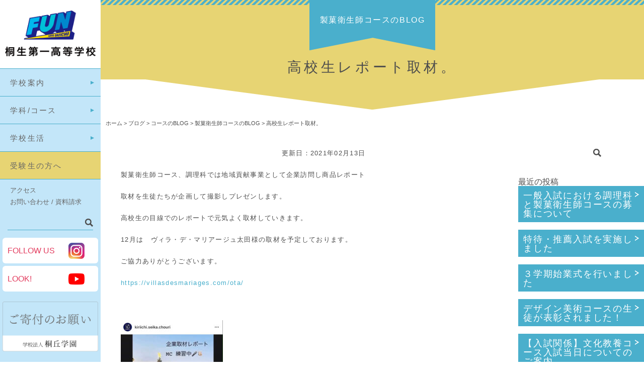

--- FILE ---
content_type: text/html; charset=UTF-8
request_url: https://www.kiriichi.ac.jp/blog/blog-course/blog-confectionery/32318.htm
body_size: 11252
content:
<!DOCTYPE html>
<html>
<head>
<title>桐生第一高等学校</title>
<meta charset="utf-8">
<meta name="viewport" content="width=device-width, initial-scale=1.0, minimum-scale=1.0">
<link rel="shortcut icon" href="https://www.kiriichi.ac.jp/main/wp-content/themes/kiriichi2017/images/kiriichi.ico" />
<link rel="stylesheet" href="https://www.kiriichi.ac.jp/main/wp-content/themes/kiriichi2017/style.css">
<link rel="stylesheet" href="https://www.kiriichi.ac.jp/main/wp-content/themes/kiriichi2017/css/page.css">
<script src="https://ajax.googleapis.com/ajax/libs/jquery/1.11.2/jquery.min.js"></script>
<script src="https://www.kiriichi.ac.jp/main/wp-content/themes/kiriichi2017/scripts/jquery.bxslider.min.js"></script>
<script src="https://www.kiriichi.ac.jp/main/wp-content/themes/kiriichi2017/scripts/jquery.bxslider.setting.js"></script>
<script src="https://www.kiriichi.ac.jp/main/wp-content/themes/kiriichi2017/scripts/navigation.js"></script>

<meta name='robots' content='index, follow, max-image-preview:large, max-snippet:-1, max-video-preview:-1' />
	<style>img:is([sizes="auto" i], [sizes^="auto," i]) { contain-intrinsic-size: 3000px 1500px }</style>
	<script async type="application/javascript" src="https://www.kiriichi.ac.jp/main/wp-content/plugins/baqend/js/speed-kit-install.js"></script>
	<!-- This site is optimized with the Yoast SEO plugin v26.7 - https://yoast.com/wordpress/plugins/seo/ -->
	<link rel="canonical" href="https://www.kiriichi.ac.jp/blog/blog-course/blog-confectionery/32318.htm" />
	<meta property="og:locale" content="ja_JP" />
	<meta property="og:type" content="article" />
	<meta property="og:title" content="高校生レポート取材。 - 桐生第一高等学校" />
	<meta property="og:description" content="製菓衛生師コース、調理科では地域貢献事業として企業訪問し商品レポート 取材を生徒たちが企画して撮影しプレゼンします。 高校生の目線でのレポートで元気よく取材していきます。 12月は　ヴィラ・デ・マリアージュ太田様の取材を [&hellip;]" />
	<meta property="og:url" content="https://www.kiriichi.ac.jp/blog/blog-course/blog-confectionery/32318.htm" />
	<meta property="og:site_name" content="桐生第一高等学校" />
	<meta property="article:published_time" content="2021-02-13T10:00:20+00:00" />
	<meta name="author" content="製菓衛生師コース" />
	<meta name="twitter:card" content="summary_large_image" />
	<script type="application/ld+json" class="yoast-schema-graph">{"@context":"https://schema.org","@graph":[{"@type":"Article","@id":"https://www.kiriichi.ac.jp/blog/blog-course/blog-confectionery/32318.htm#article","isPartOf":{"@id":"https://www.kiriichi.ac.jp/blog/blog-course/blog-confectionery/32318.htm"},"author":{"name":"製菓衛生師コース","@id":"https://www.kiriichi.ac.jp/#/schema/person/235053588e65e11bfa4fdb22823f0203"},"headline":"高校生レポート取材。","datePublished":"2021-02-13T10:00:20+00:00","mainEntityOfPage":{"@id":"https://www.kiriichi.ac.jp/blog/blog-course/blog-confectionery/32318.htm"},"wordCount":7,"publisher":{"@id":"https://www.kiriichi.ac.jp/#organization"},"image":{"@id":"https://www.kiriichi.ac.jp/blog/blog-course/blog-confectionery/32318.htm#primaryimage"},"thumbnailUrl":"","articleSection":["製菓衛生師コースのBLOG"],"inLanguage":"ja"},{"@type":"WebPage","@id":"https://www.kiriichi.ac.jp/blog/blog-course/blog-confectionery/32318.htm","url":"https://www.kiriichi.ac.jp/blog/blog-course/blog-confectionery/32318.htm","name":"高校生レポート取材。 - 桐生第一高等学校","isPartOf":{"@id":"https://www.kiriichi.ac.jp/#website"},"primaryImageOfPage":{"@id":"https://www.kiriichi.ac.jp/blog/blog-course/blog-confectionery/32318.htm#primaryimage"},"image":{"@id":"https://www.kiriichi.ac.jp/blog/blog-course/blog-confectionery/32318.htm#primaryimage"},"thumbnailUrl":"","datePublished":"2021-02-13T10:00:20+00:00","breadcrumb":{"@id":"https://www.kiriichi.ac.jp/blog/blog-course/blog-confectionery/32318.htm#breadcrumb"},"inLanguage":"ja","potentialAction":[{"@type":"ReadAction","target":["https://www.kiriichi.ac.jp/blog/blog-course/blog-confectionery/32318.htm"]}]},{"@type":"ImageObject","inLanguage":"ja","@id":"https://www.kiriichi.ac.jp/blog/blog-course/blog-confectionery/32318.htm#primaryimage","url":"","contentUrl":""},{"@type":"BreadcrumbList","@id":"https://www.kiriichi.ac.jp/blog/blog-course/blog-confectionery/32318.htm#breadcrumb","itemListElement":[{"@type":"ListItem","position":1,"name":"ホーム","item":"https://www.kiriichi.ac.jp/"},{"@type":"ListItem","position":2,"name":"高校生レポート取材。"}]},{"@type":"WebSite","@id":"https://www.kiriichi.ac.jp/#website","url":"https://www.kiriichi.ac.jp/","name":"桐生第一高等学校","description":"","publisher":{"@id":"https://www.kiriichi.ac.jp/#organization"},"potentialAction":[{"@type":"SearchAction","target":{"@type":"EntryPoint","urlTemplate":"https://www.kiriichi.ac.jp/?s={search_term_string}"},"query-input":{"@type":"PropertyValueSpecification","valueRequired":true,"valueName":"search_term_string"}}],"inLanguage":"ja"},{"@type":"Organization","@id":"https://www.kiriichi.ac.jp/#organization","name":"桐生第一高等学校","url":"https://www.kiriichi.ac.jp/","logo":{"@type":"ImageObject","inLanguage":"ja","@id":"https://www.kiriichi.ac.jp/#/schema/logo/image/","url":"https://www.kiriichi.ac.jp/main/wp-content/uploads/2023/05/title.png","contentUrl":"https://www.kiriichi.ac.jp/main/wp-content/uploads/2023/05/title.png","width":400,"height":200,"caption":"桐生第一高等学校"},"image":{"@id":"https://www.kiriichi.ac.jp/#/schema/logo/image/"}},{"@type":"Person","@id":"https://www.kiriichi.ac.jp/#/schema/person/235053588e65e11bfa4fdb22823f0203","name":"製菓衛生師コース","image":{"@type":"ImageObject","inLanguage":"ja","@id":"https://www.kiriichi.ac.jp/#/schema/person/image/","url":"https://secure.gravatar.com/avatar/01619298791d4436df12b41f78acfbe6e0d7b23320bc1d1dfd4190f32d5e90dc?s=96&d=mm&r=g","contentUrl":"https://secure.gravatar.com/avatar/01619298791d4436df12b41f78acfbe6e0d7b23320bc1d1dfd4190f32d5e90dc?s=96&d=mm&r=g","caption":"製菓衛生師コース"}}]}</script>
	<!-- / Yoast SEO plugin. -->


<script type="text/javascript">
/* <![CDATA[ */
window._wpemojiSettings = {"baseUrl":"https:\/\/s.w.org\/images\/core\/emoji\/16.0.1\/72x72\/","ext":".png","svgUrl":"https:\/\/s.w.org\/images\/core\/emoji\/16.0.1\/svg\/","svgExt":".svg","source":{"concatemoji":"https:\/\/www.kiriichi.ac.jp\/main\/wp-includes\/js\/wp-emoji-release.min.js?ver=6.8.3"}};
/*! This file is auto-generated */
!function(s,n){var o,i,e;function c(e){try{var t={supportTests:e,timestamp:(new Date).valueOf()};sessionStorage.setItem(o,JSON.stringify(t))}catch(e){}}function p(e,t,n){e.clearRect(0,0,e.canvas.width,e.canvas.height),e.fillText(t,0,0);var t=new Uint32Array(e.getImageData(0,0,e.canvas.width,e.canvas.height).data),a=(e.clearRect(0,0,e.canvas.width,e.canvas.height),e.fillText(n,0,0),new Uint32Array(e.getImageData(0,0,e.canvas.width,e.canvas.height).data));return t.every(function(e,t){return e===a[t]})}function u(e,t){e.clearRect(0,0,e.canvas.width,e.canvas.height),e.fillText(t,0,0);for(var n=e.getImageData(16,16,1,1),a=0;a<n.data.length;a++)if(0!==n.data[a])return!1;return!0}function f(e,t,n,a){switch(t){case"flag":return n(e,"\ud83c\udff3\ufe0f\u200d\u26a7\ufe0f","\ud83c\udff3\ufe0f\u200b\u26a7\ufe0f")?!1:!n(e,"\ud83c\udde8\ud83c\uddf6","\ud83c\udde8\u200b\ud83c\uddf6")&&!n(e,"\ud83c\udff4\udb40\udc67\udb40\udc62\udb40\udc65\udb40\udc6e\udb40\udc67\udb40\udc7f","\ud83c\udff4\u200b\udb40\udc67\u200b\udb40\udc62\u200b\udb40\udc65\u200b\udb40\udc6e\u200b\udb40\udc67\u200b\udb40\udc7f");case"emoji":return!a(e,"\ud83e\udedf")}return!1}function g(e,t,n,a){var r="undefined"!=typeof WorkerGlobalScope&&self instanceof WorkerGlobalScope?new OffscreenCanvas(300,150):s.createElement("canvas"),o=r.getContext("2d",{willReadFrequently:!0}),i=(o.textBaseline="top",o.font="600 32px Arial",{});return e.forEach(function(e){i[e]=t(o,e,n,a)}),i}function t(e){var t=s.createElement("script");t.src=e,t.defer=!0,s.head.appendChild(t)}"undefined"!=typeof Promise&&(o="wpEmojiSettingsSupports",i=["flag","emoji"],n.supports={everything:!0,everythingExceptFlag:!0},e=new Promise(function(e){s.addEventListener("DOMContentLoaded",e,{once:!0})}),new Promise(function(t){var n=function(){try{var e=JSON.parse(sessionStorage.getItem(o));if("object"==typeof e&&"number"==typeof e.timestamp&&(new Date).valueOf()<e.timestamp+604800&&"object"==typeof e.supportTests)return e.supportTests}catch(e){}return null}();if(!n){if("undefined"!=typeof Worker&&"undefined"!=typeof OffscreenCanvas&&"undefined"!=typeof URL&&URL.createObjectURL&&"undefined"!=typeof Blob)try{var e="postMessage("+g.toString()+"("+[JSON.stringify(i),f.toString(),p.toString(),u.toString()].join(",")+"));",a=new Blob([e],{type:"text/javascript"}),r=new Worker(URL.createObjectURL(a),{name:"wpTestEmojiSupports"});return void(r.onmessage=function(e){c(n=e.data),r.terminate(),t(n)})}catch(e){}c(n=g(i,f,p,u))}t(n)}).then(function(e){for(var t in e)n.supports[t]=e[t],n.supports.everything=n.supports.everything&&n.supports[t],"flag"!==t&&(n.supports.everythingExceptFlag=n.supports.everythingExceptFlag&&n.supports[t]);n.supports.everythingExceptFlag=n.supports.everythingExceptFlag&&!n.supports.flag,n.DOMReady=!1,n.readyCallback=function(){n.DOMReady=!0}}).then(function(){return e}).then(function(){var e;n.supports.everything||(n.readyCallback(),(e=n.source||{}).concatemoji?t(e.concatemoji):e.wpemoji&&e.twemoji&&(t(e.twemoji),t(e.wpemoji)))}))}((window,document),window._wpemojiSettings);
/* ]]> */
</script>
<style id='wp-emoji-styles-inline-css' type='text/css'>

	img.wp-smiley, img.emoji {
		display: inline !important;
		border: none !important;
		box-shadow: none !important;
		height: 1em !important;
		width: 1em !important;
		margin: 0 0.07em !important;
		vertical-align: -0.1em !important;
		background: none !important;
		padding: 0 !important;
	}
</style>
<link rel='stylesheet' id='wp-block-library-css' href='https://www.kiriichi.ac.jp/main/wp-includes/css/dist/block-library/style.min.css?ver=6.8.3' type='text/css' media='all' />
<style id='classic-theme-styles-inline-css' type='text/css'>
/*! This file is auto-generated */
.wp-block-button__link{color:#fff;background-color:#32373c;border-radius:9999px;box-shadow:none;text-decoration:none;padding:calc(.667em + 2px) calc(1.333em + 2px);font-size:1.125em}.wp-block-file__button{background:#32373c;color:#fff;text-decoration:none}
</style>
<style id='global-styles-inline-css' type='text/css'>
:root{--wp--preset--aspect-ratio--square: 1;--wp--preset--aspect-ratio--4-3: 4/3;--wp--preset--aspect-ratio--3-4: 3/4;--wp--preset--aspect-ratio--3-2: 3/2;--wp--preset--aspect-ratio--2-3: 2/3;--wp--preset--aspect-ratio--16-9: 16/9;--wp--preset--aspect-ratio--9-16: 9/16;--wp--preset--color--black: #000000;--wp--preset--color--cyan-bluish-gray: #abb8c3;--wp--preset--color--white: #ffffff;--wp--preset--color--pale-pink: #f78da7;--wp--preset--color--vivid-red: #cf2e2e;--wp--preset--color--luminous-vivid-orange: #ff6900;--wp--preset--color--luminous-vivid-amber: #fcb900;--wp--preset--color--light-green-cyan: #7bdcb5;--wp--preset--color--vivid-green-cyan: #00d084;--wp--preset--color--pale-cyan-blue: #8ed1fc;--wp--preset--color--vivid-cyan-blue: #0693e3;--wp--preset--color--vivid-purple: #9b51e0;--wp--preset--gradient--vivid-cyan-blue-to-vivid-purple: linear-gradient(135deg,rgba(6,147,227,1) 0%,rgb(155,81,224) 100%);--wp--preset--gradient--light-green-cyan-to-vivid-green-cyan: linear-gradient(135deg,rgb(122,220,180) 0%,rgb(0,208,130) 100%);--wp--preset--gradient--luminous-vivid-amber-to-luminous-vivid-orange: linear-gradient(135deg,rgba(252,185,0,1) 0%,rgba(255,105,0,1) 100%);--wp--preset--gradient--luminous-vivid-orange-to-vivid-red: linear-gradient(135deg,rgba(255,105,0,1) 0%,rgb(207,46,46) 100%);--wp--preset--gradient--very-light-gray-to-cyan-bluish-gray: linear-gradient(135deg,rgb(238,238,238) 0%,rgb(169,184,195) 100%);--wp--preset--gradient--cool-to-warm-spectrum: linear-gradient(135deg,rgb(74,234,220) 0%,rgb(151,120,209) 20%,rgb(207,42,186) 40%,rgb(238,44,130) 60%,rgb(251,105,98) 80%,rgb(254,248,76) 100%);--wp--preset--gradient--blush-light-purple: linear-gradient(135deg,rgb(255,206,236) 0%,rgb(152,150,240) 100%);--wp--preset--gradient--blush-bordeaux: linear-gradient(135deg,rgb(254,205,165) 0%,rgb(254,45,45) 50%,rgb(107,0,62) 100%);--wp--preset--gradient--luminous-dusk: linear-gradient(135deg,rgb(255,203,112) 0%,rgb(199,81,192) 50%,rgb(65,88,208) 100%);--wp--preset--gradient--pale-ocean: linear-gradient(135deg,rgb(255,245,203) 0%,rgb(182,227,212) 50%,rgb(51,167,181) 100%);--wp--preset--gradient--electric-grass: linear-gradient(135deg,rgb(202,248,128) 0%,rgb(113,206,126) 100%);--wp--preset--gradient--midnight: linear-gradient(135deg,rgb(2,3,129) 0%,rgb(40,116,252) 100%);--wp--preset--font-size--small: 13px;--wp--preset--font-size--medium: 20px;--wp--preset--font-size--large: 36px;--wp--preset--font-size--x-large: 42px;--wp--preset--spacing--20: 0.44rem;--wp--preset--spacing--30: 0.67rem;--wp--preset--spacing--40: 1rem;--wp--preset--spacing--50: 1.5rem;--wp--preset--spacing--60: 2.25rem;--wp--preset--spacing--70: 3.38rem;--wp--preset--spacing--80: 5.06rem;--wp--preset--shadow--natural: 6px 6px 9px rgba(0, 0, 0, 0.2);--wp--preset--shadow--deep: 12px 12px 50px rgba(0, 0, 0, 0.4);--wp--preset--shadow--sharp: 6px 6px 0px rgba(0, 0, 0, 0.2);--wp--preset--shadow--outlined: 6px 6px 0px -3px rgba(255, 255, 255, 1), 6px 6px rgba(0, 0, 0, 1);--wp--preset--shadow--crisp: 6px 6px 0px rgba(0, 0, 0, 1);}:where(.is-layout-flex){gap: 0.5em;}:where(.is-layout-grid){gap: 0.5em;}body .is-layout-flex{display: flex;}.is-layout-flex{flex-wrap: wrap;align-items: center;}.is-layout-flex > :is(*, div){margin: 0;}body .is-layout-grid{display: grid;}.is-layout-grid > :is(*, div){margin: 0;}:where(.wp-block-columns.is-layout-flex){gap: 2em;}:where(.wp-block-columns.is-layout-grid){gap: 2em;}:where(.wp-block-post-template.is-layout-flex){gap: 1.25em;}:where(.wp-block-post-template.is-layout-grid){gap: 1.25em;}.has-black-color{color: var(--wp--preset--color--black) !important;}.has-cyan-bluish-gray-color{color: var(--wp--preset--color--cyan-bluish-gray) !important;}.has-white-color{color: var(--wp--preset--color--white) !important;}.has-pale-pink-color{color: var(--wp--preset--color--pale-pink) !important;}.has-vivid-red-color{color: var(--wp--preset--color--vivid-red) !important;}.has-luminous-vivid-orange-color{color: var(--wp--preset--color--luminous-vivid-orange) !important;}.has-luminous-vivid-amber-color{color: var(--wp--preset--color--luminous-vivid-amber) !important;}.has-light-green-cyan-color{color: var(--wp--preset--color--light-green-cyan) !important;}.has-vivid-green-cyan-color{color: var(--wp--preset--color--vivid-green-cyan) !important;}.has-pale-cyan-blue-color{color: var(--wp--preset--color--pale-cyan-blue) !important;}.has-vivid-cyan-blue-color{color: var(--wp--preset--color--vivid-cyan-blue) !important;}.has-vivid-purple-color{color: var(--wp--preset--color--vivid-purple) !important;}.has-black-background-color{background-color: var(--wp--preset--color--black) !important;}.has-cyan-bluish-gray-background-color{background-color: var(--wp--preset--color--cyan-bluish-gray) !important;}.has-white-background-color{background-color: var(--wp--preset--color--white) !important;}.has-pale-pink-background-color{background-color: var(--wp--preset--color--pale-pink) !important;}.has-vivid-red-background-color{background-color: var(--wp--preset--color--vivid-red) !important;}.has-luminous-vivid-orange-background-color{background-color: var(--wp--preset--color--luminous-vivid-orange) !important;}.has-luminous-vivid-amber-background-color{background-color: var(--wp--preset--color--luminous-vivid-amber) !important;}.has-light-green-cyan-background-color{background-color: var(--wp--preset--color--light-green-cyan) !important;}.has-vivid-green-cyan-background-color{background-color: var(--wp--preset--color--vivid-green-cyan) !important;}.has-pale-cyan-blue-background-color{background-color: var(--wp--preset--color--pale-cyan-blue) !important;}.has-vivid-cyan-blue-background-color{background-color: var(--wp--preset--color--vivid-cyan-blue) !important;}.has-vivid-purple-background-color{background-color: var(--wp--preset--color--vivid-purple) !important;}.has-black-border-color{border-color: var(--wp--preset--color--black) !important;}.has-cyan-bluish-gray-border-color{border-color: var(--wp--preset--color--cyan-bluish-gray) !important;}.has-white-border-color{border-color: var(--wp--preset--color--white) !important;}.has-pale-pink-border-color{border-color: var(--wp--preset--color--pale-pink) !important;}.has-vivid-red-border-color{border-color: var(--wp--preset--color--vivid-red) !important;}.has-luminous-vivid-orange-border-color{border-color: var(--wp--preset--color--luminous-vivid-orange) !important;}.has-luminous-vivid-amber-border-color{border-color: var(--wp--preset--color--luminous-vivid-amber) !important;}.has-light-green-cyan-border-color{border-color: var(--wp--preset--color--light-green-cyan) !important;}.has-vivid-green-cyan-border-color{border-color: var(--wp--preset--color--vivid-green-cyan) !important;}.has-pale-cyan-blue-border-color{border-color: var(--wp--preset--color--pale-cyan-blue) !important;}.has-vivid-cyan-blue-border-color{border-color: var(--wp--preset--color--vivid-cyan-blue) !important;}.has-vivid-purple-border-color{border-color: var(--wp--preset--color--vivid-purple) !important;}.has-vivid-cyan-blue-to-vivid-purple-gradient-background{background: var(--wp--preset--gradient--vivid-cyan-blue-to-vivid-purple) !important;}.has-light-green-cyan-to-vivid-green-cyan-gradient-background{background: var(--wp--preset--gradient--light-green-cyan-to-vivid-green-cyan) !important;}.has-luminous-vivid-amber-to-luminous-vivid-orange-gradient-background{background: var(--wp--preset--gradient--luminous-vivid-amber-to-luminous-vivid-orange) !important;}.has-luminous-vivid-orange-to-vivid-red-gradient-background{background: var(--wp--preset--gradient--luminous-vivid-orange-to-vivid-red) !important;}.has-very-light-gray-to-cyan-bluish-gray-gradient-background{background: var(--wp--preset--gradient--very-light-gray-to-cyan-bluish-gray) !important;}.has-cool-to-warm-spectrum-gradient-background{background: var(--wp--preset--gradient--cool-to-warm-spectrum) !important;}.has-blush-light-purple-gradient-background{background: var(--wp--preset--gradient--blush-light-purple) !important;}.has-blush-bordeaux-gradient-background{background: var(--wp--preset--gradient--blush-bordeaux) !important;}.has-luminous-dusk-gradient-background{background: var(--wp--preset--gradient--luminous-dusk) !important;}.has-pale-ocean-gradient-background{background: var(--wp--preset--gradient--pale-ocean) !important;}.has-electric-grass-gradient-background{background: var(--wp--preset--gradient--electric-grass) !important;}.has-midnight-gradient-background{background: var(--wp--preset--gradient--midnight) !important;}.has-small-font-size{font-size: var(--wp--preset--font-size--small) !important;}.has-medium-font-size{font-size: var(--wp--preset--font-size--medium) !important;}.has-large-font-size{font-size: var(--wp--preset--font-size--large) !important;}.has-x-large-font-size{font-size: var(--wp--preset--font-size--x-large) !important;}
:where(.wp-block-post-template.is-layout-flex){gap: 1.25em;}:where(.wp-block-post-template.is-layout-grid){gap: 1.25em;}
:where(.wp-block-columns.is-layout-flex){gap: 2em;}:where(.wp-block-columns.is-layout-grid){gap: 2em;}
:root :where(.wp-block-pullquote){font-size: 1.5em;line-height: 1.6;}
</style>
<link rel='stylesheet' id='contact-form-7-css' href='https://www.kiriichi.ac.jp/main/wp-content/plugins/contact-form-7/includes/css/styles.css?ver=6.1.4' type='text/css' media='all' />
<link rel='stylesheet' id='fancybox-css' href='https://www.kiriichi.ac.jp/main/wp-content/plugins/easy-fancybox/fancybox/1.5.4/jquery.fancybox.min.css?ver=6.8.3' type='text/css' media='screen' />
<style id='fancybox-inline-css' type='text/css'>
#fancybox-outer{background:#ffffff}#fancybox-content{background:#ffffff;border-color:#ffffff;color:#000000;}#fancybox-title,#fancybox-title-float-main{color:#fff}
</style>
<!--n2css--><!--n2js--><script type="text/javascript" src="https://www.kiriichi.ac.jp/main/wp-includes/js/jquery/jquery.min.js?ver=3.7.1" id="jquery-core-js"></script>
<script type="text/javascript" src="https://www.kiriichi.ac.jp/main/wp-includes/js/jquery/jquery-migrate.min.js?ver=3.4.1" id="jquery-migrate-js"></script>
<link rel="https://api.w.org/" href="https://www.kiriichi.ac.jp/wp-json/" /><link rel="alternate" title="JSON" type="application/json" href="https://www.kiriichi.ac.jp/wp-json/wp/v2/posts/32318" /><link rel="EditURI" type="application/rsd+xml" title="RSD" href="https://www.kiriichi.ac.jp/main/xmlrpc.php?rsd" />
<link rel='shortlink' href='https://www.kiriichi.ac.jp/?p=32318' />
<link rel="alternate" title="oEmbed (JSON)" type="application/json+oembed" href="https://www.kiriichi.ac.jp/wp-json/oembed/1.0/embed?url=https%3A%2F%2Fwww.kiriichi.ac.jp%2Fblog%2Fblog-course%2Fblog-confectionery%2F32318.htm" />
<link rel="alternate" title="oEmbed (XML)" type="text/xml+oembed" href="https://www.kiriichi.ac.jp/wp-json/oembed/1.0/embed?url=https%3A%2F%2Fwww.kiriichi.ac.jp%2Fblog%2Fblog-course%2Fblog-confectionery%2F32318.htm&#038;format=xml" />
<style type="text/css">.recentcomments a{display:inline !important;padding:0 !important;margin:0 !important;}</style><!-- Google Tag Manager -->
<script>(function(w,d,s,l,i){w[l]=w[l]||[];w[l].push({'gtm.start':
new Date().getTime(),event:'gtm.js'});var f=d.getElementsByTagName(s)[0],
j=d.createElement(s),dl=l!='dataLayer'?'&l='+l:'';j.async=true;j.src=
'https://www.googletagmanager.com/gtm.js?id='+i+dl;f.parentNode.insertBefore(j,f);
})(window,document,'script','dataLayer','GTM-KZ8PM6G');</script>
<!-- End Google Tag Manager -->
<!-- Global site tag (gtag.js) - Google Analytics -->
<script async src="https://www.googletagmanager.com/gtag/js?id=UA-53478684-5"></script>
<script>
  window.dataLayer = window.dataLayer || [];
  function gtag(){dataLayer.push(arguments);}
  gtag('js', new Date());

  gtag('config', 'UA-53478684-5');
</script>

</head>

<body id="Top" class="%e9%ab%98%e6%a0%a1%e7%94%9f%e3%83%ac%e3%83%9d%e3%83%bc%e3%83%88%e5%8f%96%e6%9d%90%e3%80%82">
<!-- Google Tag Manager (noscript) -->
<noscript><iframe src="https://www.googletagmanager.com/ns.html?id=GTM-KZ8PM6G"
height="0" width="0" style="display:none;visibility:hidden"></iframe></noscript>
<!-- End Google Tag Manager (noscript) -->

<!-- Container Start -->
<div id="Container">

<header>
		<div id="Title"><a href="https://www.kiriichi.ac.jp/"><img src="https://www.kiriichi.ac.jp/main/wp-content/themes/kiriichi2017/images/title.png" width="200" height="100" alt="学校法人 桐丘学園 桐生第一高等学校"/></a></div>
		<nav>
		<ul id="GlobalNavi">
			<li><a href="https://www.kiriichi.ac.jp/guidance/">学校案内</a>
				<ul class="ChildNavi">
					<li><a href="https://www.kiriichi.ac.jp/guidance/greeting/">学校長挨拶</a></li>
					<li><a href="https://www.kiriichi.ac.jp/guidance/history/">学校の沿革</a></li>
					<li><a href="https://www.kiriichi.ac.jp/guidance/school_administration/">学校運営</a></li>
					<li><a href="https://www.kiriichi.ac.jp/guidance/song-badge/">校歌・校章</a></li>
					<li><a href="https://www.kiriichi.ac.jp/admissions/institution-guide/">施設紹介</a></li>
				</ul>
			</li>
			<li><a href="https://www.kiriichi.ac.jp/course/">学科/コース</a>
				<ul class="ChildNavi">
					<li><a href="https://www.kiriichi.ac.jp/course/d-special-enrollment/">特別進学コース</a></li>
					<li><a href="https://www.kiriichi.ac.jp/course/d-college-sports/">進学スポーツコース</a></li>
					<li><a href="https://www.kiriichi.ac.jp/course/d-college/">進学コース</a></li>
					<li><a href="https://www.kiriichi.ac.jp/course/d-business/">情報ビジネスコース</a></li>
					<li><a href="https://www.kiriichi.ac.jp/course/d-manufacture/">ものつくりコース</a></li>
					<li><a href="https://www.kiriichi.ac.jp/course/d-design/">デザイン美術コース</a></li>
					<li><a href="https://www.kiriichi.ac.jp/course/d-education/">ファッションコース</a></li>
					<li><a href="https://www.kiriichi.ac.jp/course/d-welfare/">福祉コース</a></li>
					<li><a href="https://www.kiriichi.ac.jp/course/d-childcare/">こどもコース</a></li>
					<li><a href="https://www.kiriichi.ac.jp/course/d-bunkyo/">文化教養コース</a></li>
					<li><a href="https://www.kiriichi.ac.jp/course/d-confectionery-hygiene/">製菓衛生師コース</a></li>
					<li><a href="https://www.kiriichi.ac.jp/course/d-cooking/">調理科</a></li>
				</ul>
			</li>
			<li><a href="https://www.kiriichi.ac.jp/life/">学校生活</a>
				<ul class="ChildNavi">
					<li><a href="https://www.kiriichi.ac.jp/life/annual_events/">学校行事</a></li>
					<li><a href="https://www.kiriichi.ac.jp/life/club/">部活動</a></li>
					<li><a href="https://www.kiriichi.ac.jp/life/health/">保健室</a></li>
					<li><a href="https://www.kiriichi.ac.jp/life/library/">図書館</a></li>
					<li><a href="https://www.kiriichi.ac.jp/life/schoolbus/">スクールバス</a></li>
					<li><a href="https://www.kiriichi.ac.jp/admissions/path/course-situation/">進路情報</a></li>
					<li><a href="https://www.kiriichi.ac.jp/admissions/path/findwork/">就職内定情報</a></li>
					<!-- <li><a href="https://www.kiriichi.ac.jp/life/other/">様々な取り組み</a></li> -->
				</ul>
			</li>
			<li><a href="https://www.kiriichi.ac.jp/admissions/">受験生の方へ</a></li>
		</ul>
		<ul id="SubNavi">
			<li><a href="https://www.kiriichi.ac.jp/access/">アクセス</a></li>
			<li><a href="https://www.kiriichi.ac.jp/contact/">お問い合わせ / 資料請求</a></li>
		</ul>
	</nav>
	<div id="SearchBox">
		<form role="search" method="get" id="searchform" class="searchform" action="https://www.kiriichi.ac.jp/">
				<div>
					<label class="screen-reader-text" for="s">検索:</label>
					<input type="text" value="" name="s" id="s" />
					<input type="submit" id="searchsubmit" value="検索" />
				</div>
			</form>    </div>
	<div id="SnsBox" class="clear">
		<p>FOLLOW US</p>
		<p><a href="https://www.instagram.com/kiryu_daiichi_/?hl=ja" target="_blank"><img src="https://www.kiriichi.ac.jp/main/wp-content/themes/kiriichi2017/images/insta.png" width="32" height="32" alt="Instagram"></a></p>
	</div>
	<div id="SnsBox" class="clear">
		<p>LOOK!</p>
		<p><a href="https://www.youtube.com/channel/UC7t_SVApvWsKj6EULIZDomw" target="_blank"><img src="https://www.kiriichi.ac.jp/main/wp-content/themes/kiriichi2017/images/youtube.png" width="32" height="32" alt="Instagram"></a></p>
	</div>

<!--寄付バナー-->
<div style="margin:20px 5px;">
<a href="https://www.houjin.kiryu-u.ac.jp/donation/index.html" target="_blank"><img src="https://www.kiriichi.ac.jp/main/wp-content/themes/kiriichi2017/images/kifu-banner4.png" width="190" height="" alt="ご寄付のお願い"></a>
</div>
</header>
<!-- MainBox Start -->
<div id="MainBox">

<article class="Single">

		<div id="PageTitle">
		<div id="PageTitleParent">
			<p class="Single">製菓衛生師コースのBLOG</p>
		</div>
		<h1>高校生レポート取材。</h1>
	</div>
	<div id="Breadcrumb">
		<span property="itemListElement" typeof="ListItem"><a property="item" typeof="WebPage" title="Go to 桐生第一高等学校." href="https://www.kiriichi.ac.jp" class="home" ><span property="name">ホーム</span></a><meta property="position" content="1"></span> &gt; <span property="itemListElement" typeof="ListItem"><a property="item" typeof="WebPage" title="Go to the ブログ category archives." href="https://www.kiriichi.ac.jp/category/blog/" class="taxonomy category" ><span property="name">ブログ</span></a><meta property="position" content="2"></span> &gt; <span property="itemListElement" typeof="ListItem"><a property="item" typeof="WebPage" title="Go to the コースのBLOG category archives." href="https://www.kiriichi.ac.jp/category/blog/blog-course/" class="taxonomy category" ><span property="name">コースのBLOG</span></a><meta property="position" content="3"></span> &gt; <span property="itemListElement" typeof="ListItem"><a property="item" typeof="WebPage" title="Go to the 製菓衛生師コースのBLOG category archives." href="https://www.kiriichi.ac.jp/category/blog/blog-course/blog-confectionery/" class="taxonomy category" ><span property="name">製菓衛生師コースのBLOG</span></a><meta property="position" content="4"></span> &gt; <span property="itemListElement" typeof="ListItem"><span property="name" class="post post-post current-item">高校生レポート取材。</span><meta property="url" content="https://www.kiriichi.ac.jp/blog/blog-course/blog-confectionery/32318.htm"><meta property="position" content="5"></span>	</div>
	
	<!-- BlogWrapper Start -->
	<div id="BlogWrapper" class="clear">

		<!-- Contents Start -->
		<div id="Contents" class="Blog">
			<p class="PostDate">更新日：2021年02月13日</p>
			<p>製菓衛生師コース、調理科では地域貢献事業として企業訪問し商品レポート</p>
<p>取材を生徒たちが企画して撮影しプレゼンします。</p>
<p>高校生の目線でのレポートで元気よく取材していきます。</p>
<p>12月は　ヴィラ・デ・マリアージュ太田様の取材を予定しております。</p>
<p>ご協力ありがとうございます。</p>
<p><a href="https://villasdesmariages.com/ota/">https://villasdesmariages.com/ota/</a></p>
<p>&nbsp;</p>
<p><a href="https://www.kiriichi.ac.jp/main/wp-content/uploads/2020/12/9D0328FA-1B36-475C-A68A-02B1D18EBEE1.jpeg"><img fetchpriority="high" decoding="async" class="alignnone size-medium wp-image-32319" src="https://www.kiriichi.ac.jp/main/wp-content/uploads/2020/12/9D0328FA-1B36-475C-A68A-02B1D18EBEE1-203x300.jpeg" alt="" width="203" height="300" /></a></p>
<p><a href="https://www.kiriichi.ac.jp/main/wp-content/uploads/2020/12/61CFE129-B644-46A3-9041-8C94747AD17C.jpeg"><img decoding="async" class="alignnone size-medium wp-image-32327" src="https://www.kiriichi.ac.jp/main/wp-content/uploads/2020/12/61CFE129-B644-46A3-9041-8C94747AD17C-200x300.jpeg" alt="" width="200" height="300" /></a></p>
<p>&nbsp;</p>
<p>&nbsp;</p>
<p>高校生レポート取材。</p>
					</div>
		<!-- Contents End -->
		<!-- Sidebar Start -->
		<aside>
	<div class="WidgetBox"><form role="search" method="get" id="searchform" class="searchform" action="https://www.kiriichi.ac.jp/">
				<div>
					<label class="screen-reader-text" for="s">検索:</label>
					<input type="text" value="" name="s" id="s" />
					<input type="submit" id="searchsubmit" value="検索" />
				</div>
			</form></div>
		<div class="WidgetBox">
		<h2>最近の投稿</h2>
		<ul>
											<li>
					<a href="https://www.kiriichi.ac.jp/news/115206.htm">一般入試における調理科と製菓衛生師コースの募集について</a>
									</li>
											<li>
					<a href="https://www.kiriichi.ac.jp/news/115193.htm">特待・推薦入試を実施しました</a>
									</li>
											<li>
					<a href="https://www.kiriichi.ac.jp/news/115123.htm">３学期始業式を行いました</a>
									</li>
											<li>
					<a href="https://www.kiriichi.ac.jp/news/115165.htm">デザイン美術コースの生徒が表彰されました！</a>
									</li>
											<li>
					<a href="https://www.kiriichi.ac.jp/news/115107.htm">【入試関係】文化教養コース入試当日についてのご案内</a>
									</li>
					</ul>

		</div><div class="WidgetBox"><h2>最近のコメント</h2><ul id="recentcomments"></ul></div>	<ul>
		<li><a href="https://www.kiriichi.ac.jp/category/blog-diary/">キリイチ日記</a></li>
		<li class="Course">
			<select onChange="top.location.href=value" name="Course">
				<option value="https://www.kiriichi.ac.jp/category/blog-course/">コースのBLOG</option>
				<option value="https://www.kiriichi.ac.jp/category/blog-tokushin/">特別進学コース</option>
				<option value="https://www.kiriichi.ac.jp/category/blog-sports/">進学スポーツコース</option>
				<option value="https://www.kiriichi.ac.jp/category/blog-college/">進学コース</option>
				<option value="https://www.kiriichi.ac.jp/category/blog-business/">情報ビジネスコース</option>
				<option value="https://www.kiriichi.ac.jp/category/blog-manufacture/">ものつくりコース</option>
				<option value="https://www.kiriichi.ac.jp/category/blog-design/">デザイン美術コース</option>
				<option value="https://www.kiriichi.ac.jp/category/blog-education/">ファッションコース</option>
				<option value="https://www.kiriichi.ac.jp/category/blog-welfare/">福祉コース</option>
				<option value="https://www.kiriichi.ac.jp/category/blog-childcare/">こどもコース</option>
				<option value="https://www.kiriichi.ac.jp/category/blog-cultural/">文化教養コース</option>
				<option value="https://www.kiriichi.ac.jp/category/blog-confectionery/">製菓衛生師コース</option>
				<option value="https://www.kiriichi.ac.jp/category/blog-cooking/">調理科</option>
			</select>
		</li>
		<li class="Club">
			<select onChange="top.location.href=value" name="Club">
				<option value="https://www.kiriichi.ac.jp/category/blog-club/">強化指定クラブのBLOG</option>
				<option value="https://www.kiriichi.ac.jp/category/blog-baseball/">硬式野球部</option>
				<option value="https://www.kiriichi.ac.jp/category/blog-soccer/">サッカー部</option>
				<option value="https://www.kiriichi.ac.jp/category/blog-judo/">柔道部</option>
				<option value="https://www.kiriichi.ac.jp/category/blog-athletics/">陸上競技部</option>
				<option value="https://www.kiriichi.ac.jp/category/blog-basketball/">バスケットボール部</option>
				<option value="https://www.kiriichi.ac.jp/category/blog-basketball3x3/">3×3バスケットボール部</option>
				<option value="https://www.kiriichi.ac.jp/category/blog-rugby/">ラグビー部</option>
			</select>
		</li>
		<li><a href="https://www.kiriichi.ac.jp/category/blog-sportsclub/">運動部のBLOG</a></li>
		<li><a href="https://www.kiriichi.ac.jp/category/blog-cultureclub/">文化部のBLOG</a></li>
		<li><a href="https://www.kiriichi.ac.jp/category/blog-specialclub/">特別部のBLOG</a></li>
		<li><a href="https://www.kiriichi.ac.jp/category/blog-library/">図書館のBLOG</a></li>
		<li><a href="https://www.kiriichi.ac.jp/category/blog-health/">保健室のBLOG</a></li>
		<li class="Monthly">
			<select onChange="top.location.href=value" name="Monthly">
				<option value="">これまでのBLOG</option>
					<option value='https://www.kiriichi.ac.jp/date/2026/01/'> 2026年1月 &nbsp;(4)</option>
	<option value='https://www.kiriichi.ac.jp/date/2025/12/'> 2025年12月 &nbsp;(8)</option>
	<option value='https://www.kiriichi.ac.jp/date/2025/11/'> 2025年11月 &nbsp;(9)</option>
	<option value='https://www.kiriichi.ac.jp/date/2025/10/'> 2025年10月 &nbsp;(6)</option>
	<option value='https://www.kiriichi.ac.jp/date/2025/09/'> 2025年9月 &nbsp;(4)</option>
	<option value='https://www.kiriichi.ac.jp/date/2025/08/'> 2025年8月 &nbsp;(5)</option>
	<option value='https://www.kiriichi.ac.jp/date/2025/07/'> 2025年7月 &nbsp;(4)</option>
	<option value='https://www.kiriichi.ac.jp/date/2025/06/'> 2025年6月 &nbsp;(3)</option>
	<option value='https://www.kiriichi.ac.jp/date/2025/05/'> 2025年5月 &nbsp;(5)</option>
	<option value='https://www.kiriichi.ac.jp/date/2025/04/'> 2025年4月 &nbsp;(4)</option>
	<option value='https://www.kiriichi.ac.jp/date/2025/03/'> 2025年3月 &nbsp;(4)</option>
	<option value='https://www.kiriichi.ac.jp/date/2025/01/'> 2025年1月 &nbsp;(2)</option>
	<option value='https://www.kiriichi.ac.jp/date/2024/12/'> 2024年12月 &nbsp;(3)</option>
	<option value='https://www.kiriichi.ac.jp/date/2024/11/'> 2024年11月 &nbsp;(10)</option>
	<option value='https://www.kiriichi.ac.jp/date/2024/10/'> 2024年10月 &nbsp;(7)</option>
	<option value='https://www.kiriichi.ac.jp/date/2024/09/'> 2024年9月 &nbsp;(5)</option>
	<option value='https://www.kiriichi.ac.jp/date/2024/08/'> 2024年8月 &nbsp;(6)</option>
	<option value='https://www.kiriichi.ac.jp/date/2024/07/'> 2024年7月 &nbsp;(11)</option>
	<option value='https://www.kiriichi.ac.jp/date/2024/06/'> 2024年6月 &nbsp;(6)</option>
	<option value='https://www.kiriichi.ac.jp/date/2024/05/'> 2024年5月 &nbsp;(2)</option>
	<option value='https://www.kiriichi.ac.jp/date/2024/04/'> 2024年4月 &nbsp;(4)</option>
	<option value='https://www.kiriichi.ac.jp/date/2024/03/'> 2024年3月 &nbsp;(7)</option>
	<option value='https://www.kiriichi.ac.jp/date/2024/02/'> 2024年2月 &nbsp;(6)</option>
	<option value='https://www.kiriichi.ac.jp/date/2024/01/'> 2024年1月 &nbsp;(6)</option>
	<option value='https://www.kiriichi.ac.jp/date/2023/12/'> 2023年12月 &nbsp;(8)</option>
	<option value='https://www.kiriichi.ac.jp/date/2023/11/'> 2023年11月 &nbsp;(9)</option>
	<option value='https://www.kiriichi.ac.jp/date/2023/10/'> 2023年10月 &nbsp;(7)</option>
	<option value='https://www.kiriichi.ac.jp/date/2023/09/'> 2023年9月 &nbsp;(4)</option>
	<option value='https://www.kiriichi.ac.jp/date/2023/08/'> 2023年8月 &nbsp;(5)</option>
	<option value='https://www.kiriichi.ac.jp/date/2023/07/'> 2023年7月 &nbsp;(10)</option>
	<option value='https://www.kiriichi.ac.jp/date/2023/06/'> 2023年6月 &nbsp;(4)</option>
	<option value='https://www.kiriichi.ac.jp/date/2023/05/'> 2023年5月 &nbsp;(7)</option>
	<option value='https://www.kiriichi.ac.jp/date/2023/04/'> 2023年4月 &nbsp;(5)</option>
	<option value='https://www.kiriichi.ac.jp/date/2023/03/'> 2023年3月 &nbsp;(3)</option>
	<option value='https://www.kiriichi.ac.jp/date/2023/02/'> 2023年2月 &nbsp;(14)</option>
	<option value='https://www.kiriichi.ac.jp/date/2023/01/'> 2023年1月 &nbsp;(6)</option>
	<option value='https://www.kiriichi.ac.jp/date/2022/12/'> 2022年12月 &nbsp;(6)</option>
	<option value='https://www.kiriichi.ac.jp/date/2022/11/'> 2022年11月 &nbsp;(10)</option>
	<option value='https://www.kiriichi.ac.jp/date/2022/10/'> 2022年10月 &nbsp;(15)</option>
	<option value='https://www.kiriichi.ac.jp/date/2022/09/'> 2022年9月 &nbsp;(15)</option>
	<option value='https://www.kiriichi.ac.jp/date/2022/08/'> 2022年8月 &nbsp;(7)</option>
	<option value='https://www.kiriichi.ac.jp/date/2022/07/'> 2022年7月 &nbsp;(13)</option>
	<option value='https://www.kiriichi.ac.jp/date/2022/06/'> 2022年6月 &nbsp;(6)</option>
	<option value='https://www.kiriichi.ac.jp/date/2022/05/'> 2022年5月 &nbsp;(10)</option>
	<option value='https://www.kiriichi.ac.jp/date/2022/04/'> 2022年4月 &nbsp;(10)</option>
	<option value='https://www.kiriichi.ac.jp/date/2022/03/'> 2022年3月 &nbsp;(13)</option>
	<option value='https://www.kiriichi.ac.jp/date/2022/02/'> 2022年2月 &nbsp;(2)</option>
	<option value='https://www.kiriichi.ac.jp/date/2022/01/'> 2022年1月 &nbsp;(13)</option>
	<option value='https://www.kiriichi.ac.jp/date/2021/12/'> 2021年12月 &nbsp;(13)</option>
	<option value='https://www.kiriichi.ac.jp/date/2021/11/'> 2021年11月 &nbsp;(11)</option>
	<option value='https://www.kiriichi.ac.jp/date/2021/10/'> 2021年10月 &nbsp;(4)</option>
	<option value='https://www.kiriichi.ac.jp/date/2021/09/'> 2021年9月 &nbsp;(9)</option>
	<option value='https://www.kiriichi.ac.jp/date/2021/08/'> 2021年8月 &nbsp;(17)</option>
	<option value='https://www.kiriichi.ac.jp/date/2021/07/'> 2021年7月 &nbsp;(15)</option>
	<option value='https://www.kiriichi.ac.jp/date/2021/06/'> 2021年6月 &nbsp;(9)</option>
	<option value='https://www.kiriichi.ac.jp/date/2021/05/'> 2021年5月 &nbsp;(17)</option>
	<option value='https://www.kiriichi.ac.jp/date/2021/04/'> 2021年4月 &nbsp;(15)</option>
	<option value='https://www.kiriichi.ac.jp/date/2021/03/'> 2021年3月 &nbsp;(28)</option>
	<option value='https://www.kiriichi.ac.jp/date/2021/02/'> 2021年2月 &nbsp;(26)</option>
	<option value='https://www.kiriichi.ac.jp/date/2021/01/'> 2021年1月 &nbsp;(15)</option>
	<option value='https://www.kiriichi.ac.jp/date/2020/12/'> 2020年12月 &nbsp;(22)</option>
	<option value='https://www.kiriichi.ac.jp/date/2020/11/'> 2020年11月 &nbsp;(22)</option>
	<option value='https://www.kiriichi.ac.jp/date/2020/10/'> 2020年10月 &nbsp;(16)</option>
	<option value='https://www.kiriichi.ac.jp/date/2020/09/'> 2020年9月 &nbsp;(50)</option>
	<option value='https://www.kiriichi.ac.jp/date/2020/08/'> 2020年8月 &nbsp;(22)</option>
	<option value='https://www.kiriichi.ac.jp/date/2020/07/'> 2020年7月 &nbsp;(30)</option>
	<option value='https://www.kiriichi.ac.jp/date/2020/06/'> 2020年6月 &nbsp;(22)</option>
	<option value='https://www.kiriichi.ac.jp/date/2020/05/'> 2020年5月 &nbsp;(32)</option>
	<option value='https://www.kiriichi.ac.jp/date/2020/04/'> 2020年4月 &nbsp;(25)</option>
	<option value='https://www.kiriichi.ac.jp/date/2020/03/'> 2020年3月 &nbsp;(16)</option>
	<option value='https://www.kiriichi.ac.jp/date/2020/02/'> 2020年2月 &nbsp;(5)</option>
	<option value='https://www.kiriichi.ac.jp/date/2020/01/'> 2020年1月 &nbsp;(14)</option>
	<option value='https://www.kiriichi.ac.jp/date/2019/12/'> 2019年12月 &nbsp;(17)</option>
	<option value='https://www.kiriichi.ac.jp/date/2019/11/'> 2019年11月 &nbsp;(24)</option>
	<option value='https://www.kiriichi.ac.jp/date/2019/10/'> 2019年10月 &nbsp;(30)</option>
	<option value='https://www.kiriichi.ac.jp/date/2019/09/'> 2019年9月 &nbsp;(22)</option>
	<option value='https://www.kiriichi.ac.jp/date/2019/08/'> 2019年8月 &nbsp;(15)</option>
	<option value='https://www.kiriichi.ac.jp/date/2019/07/'> 2019年7月 &nbsp;(33)</option>
	<option value='https://www.kiriichi.ac.jp/date/2019/06/'> 2019年6月 &nbsp;(44)</option>
	<option value='https://www.kiriichi.ac.jp/date/2019/05/'> 2019年5月 &nbsp;(54)</option>
	<option value='https://www.kiriichi.ac.jp/date/2019/04/'> 2019年4月 &nbsp;(44)</option>
	<option value='https://www.kiriichi.ac.jp/date/2019/03/'> 2019年3月 &nbsp;(33)</option>
	<option value='https://www.kiriichi.ac.jp/date/2019/02/'> 2019年2月 &nbsp;(38)</option>
	<option value='https://www.kiriichi.ac.jp/date/2019/01/'> 2019年1月 &nbsp;(15)</option>
	<option value='https://www.kiriichi.ac.jp/date/2018/12/'> 2018年12月 &nbsp;(34)</option>
	<option value='https://www.kiriichi.ac.jp/date/2018/11/'> 2018年11月 &nbsp;(29)</option>
	<option value='https://www.kiriichi.ac.jp/date/2018/10/'> 2018年10月 &nbsp;(42)</option>
	<option value='https://www.kiriichi.ac.jp/date/2018/09/'> 2018年9月 &nbsp;(34)</option>
	<option value='https://www.kiriichi.ac.jp/date/2018/08/'> 2018年8月 &nbsp;(22)</option>
	<option value='https://www.kiriichi.ac.jp/date/2018/07/'> 2018年7月 &nbsp;(33)</option>
	<option value='https://www.kiriichi.ac.jp/date/2018/06/'> 2018年6月 &nbsp;(50)</option>
	<option value='https://www.kiriichi.ac.jp/date/2018/05/'> 2018年5月 &nbsp;(52)</option>
	<option value='https://www.kiriichi.ac.jp/date/2018/04/'> 2018年4月 &nbsp;(51)</option>
	<option value='https://www.kiriichi.ac.jp/date/2018/03/'> 2018年3月 &nbsp;(18)</option>
	<option value='https://www.kiriichi.ac.jp/date/2018/02/'> 2018年2月 &nbsp;(12)</option>
	<option value='https://www.kiriichi.ac.jp/date/2018/01/'> 2018年1月 &nbsp;(25)</option>
	<option value='https://www.kiriichi.ac.jp/date/2017/12/'> 2017年12月 &nbsp;(20)</option>
	<option value='https://www.kiriichi.ac.jp/date/2017/11/'> 2017年11月 &nbsp;(32)</option>
	<option value='https://www.kiriichi.ac.jp/date/2017/10/'> 2017年10月 &nbsp;(53)</option>
	<option value='https://www.kiriichi.ac.jp/date/2017/09/'> 2017年9月 &nbsp;(48)</option>
	<option value='https://www.kiriichi.ac.jp/date/2017/08/'> 2017年8月 &nbsp;(18)</option>
	<option value='https://www.kiriichi.ac.jp/date/2017/07/'> 2017年7月 &nbsp;(36)</option>
	<option value='https://www.kiriichi.ac.jp/date/2017/06/'> 2017年6月 &nbsp;(53)</option>
	<option value='https://www.kiriichi.ac.jp/date/2017/05/'> 2017年5月 &nbsp;(39)</option>
	<option value='https://www.kiriichi.ac.jp/date/2017/04/'> 2017年4月 &nbsp;(50)</option>
	<option value='https://www.kiriichi.ac.jp/date/2017/03/'> 2017年3月 &nbsp;(12)</option>
	<option value='https://www.kiriichi.ac.jp/date/2017/02/'> 2017年2月 &nbsp;(14)</option>
	<option value='https://www.kiriichi.ac.jp/date/2017/01/'> 2017年1月 &nbsp;(9)</option>
	<option value='https://www.kiriichi.ac.jp/date/2016/12/'> 2016年12月 &nbsp;(13)</option>
	<option value='https://www.kiriichi.ac.jp/date/2016/11/'> 2016年11月 &nbsp;(14)</option>
	<option value='https://www.kiriichi.ac.jp/date/2016/10/'> 2016年10月 &nbsp;(14)</option>
	<option value='https://www.kiriichi.ac.jp/date/2016/09/'> 2016年9月 &nbsp;(8)</option>
	<option value='https://www.kiriichi.ac.jp/date/2016/08/'> 2016年8月 &nbsp;(7)</option>
	<option value='https://www.kiriichi.ac.jp/date/2016/07/'> 2016年7月 &nbsp;(9)</option>
	<option value='https://www.kiriichi.ac.jp/date/2016/06/'> 2016年6月 &nbsp;(25)</option>
	<option value='https://www.kiriichi.ac.jp/date/2016/05/'> 2016年5月 &nbsp;(16)</option>
	<option value='https://www.kiriichi.ac.jp/date/2016/04/'> 2016年4月 &nbsp;(10)</option>
	<option value='https://www.kiriichi.ac.jp/date/2016/03/'> 2016年3月 &nbsp;(11)</option>
	<option value='https://www.kiriichi.ac.jp/date/2016/02/'> 2016年2月 &nbsp;(17)</option>
	<option value='https://www.kiriichi.ac.jp/date/2016/01/'> 2016年1月 &nbsp;(7)</option>
	<option value='https://www.kiriichi.ac.jp/date/2015/12/'> 2015年12月 &nbsp;(8)</option>
	<option value='https://www.kiriichi.ac.jp/date/2015/11/'> 2015年11月 &nbsp;(15)</option>
	<option value='https://www.kiriichi.ac.jp/date/2015/10/'> 2015年10月 &nbsp;(9)</option>
	<option value='https://www.kiriichi.ac.jp/date/2015/09/'> 2015年9月 &nbsp;(18)</option>
	<option value='https://www.kiriichi.ac.jp/date/2015/08/'> 2015年8月 &nbsp;(8)</option>
	<option value='https://www.kiriichi.ac.jp/date/2015/07/'> 2015年7月 &nbsp;(5)</option>
	<option value='https://www.kiriichi.ac.jp/date/2015/06/'> 2015年6月 &nbsp;(16)</option>
	<option value='https://www.kiriichi.ac.jp/date/2015/05/'> 2015年5月 &nbsp;(17)</option>
	<option value='https://www.kiriichi.ac.jp/date/2015/04/'> 2015年4月 &nbsp;(10)</option>
	<option value='https://www.kiriichi.ac.jp/date/2015/03/'> 2015年3月 &nbsp;(8)</option>
	<option value='https://www.kiriichi.ac.jp/date/2015/02/'> 2015年2月 &nbsp;(8)</option>
	<option value='https://www.kiriichi.ac.jp/date/2015/01/'> 2015年1月 &nbsp;(4)</option>
	<option value='https://www.kiriichi.ac.jp/date/2014/12/'> 2014年12月 &nbsp;(7)</option>
	<option value='https://www.kiriichi.ac.jp/date/2014/11/'> 2014年11月 &nbsp;(3)</option>
	<option value='https://www.kiriichi.ac.jp/date/2014/10/'> 2014年10月 &nbsp;(7)</option>
	<option value='https://www.kiriichi.ac.jp/date/2014/09/'> 2014年9月 &nbsp;(2)</option>
	<option value='https://www.kiriichi.ac.jp/date/2014/08/'> 2014年8月 &nbsp;(2)</option>
	<option value='https://www.kiriichi.ac.jp/date/2014/07/'> 2014年7月 &nbsp;(5)</option>
	<option value='https://www.kiriichi.ac.jp/date/2014/06/'> 2014年6月 &nbsp;(4)</option>
	<option value='https://www.kiriichi.ac.jp/date/2014/05/'> 2014年5月 &nbsp;(3)</option>
	<option value='https://www.kiriichi.ac.jp/date/2014/04/'> 2014年4月 &nbsp;(1)</option>
			</select>
		</li>
	</ul>
</aside>		<!-- Sidebar End -->
		
	</div>
	<!-- BlogWrapper End -->

</article>


</div>
<!-- MainBox End -->

<footer>
	<ul id="FooterMenu">
		<li><a href="https://www.kiriichi.ac.jp/privacy/">プライバシーポリシー</a></li>
		<li><a href="https://www.kiriichi.ac.jp/link/">リンク</a></li>
		<li><a href="https://www.kiriichi.ac.jp/site-map/">サイトマップ</a></li>
	</ul>
	<address>
		<h2><span>学校法人 桐丘学園</span>桐生第一高等学校</h2>
		<p>〒376-0043 群馬県桐生市小曽根町1-5　TEL.0277-22-8131　FAX.0277-22-4515</p>
	</address>
	<div id="Group">
		<h2><img src="https://www.kiriichi.ac.jp/main/wp-content/themes/kiriichi2017/images/group.png" width="301" height="40" alt="学園案内"/></h2>
		<ul>
			<li><a href="http://www.houjin.kiryu-u.ac.jp/" target="_blank">桐丘学園</a></li>
			<li><a href="http://www.kinder.kiryu-u.ac.jp/" target="_blank">桐生大学附属幼稚園</a></li>
			<li><a href="http://jhs.kiryu-u.ac.jp/" target="_blank">桐生大学附属中学校</a></li>
			<li><a href="http://www.kiryu-u.ac.jp/" target="_blank">桐生大学/桐生大学短期大学部</a></li>
		</ul>
	</div>
	<p id="Copyright">Copyright (c) KIRYU DAIICHI HIGH SCHOOL All rights reserved.</p>

</footer>

</div>
<!-- Container End -->

<div id="PageTop"><a href="#Top"><img src="https://www.kiriichi.ac.jp/main/wp-content/themes/kiriichi2017/images/return.png" width="40" height="40" alt="ページの先頭へ移動"></a></div>

<script type="speculationrules">
{"prefetch":[{"source":"document","where":{"and":[{"href_matches":"\/*"},{"not":{"href_matches":["\/main\/wp-*.php","\/main\/wp-admin\/*","\/main\/wp-content\/uploads\/*","\/main\/wp-content\/*","\/main\/wp-content\/plugins\/*","\/main\/wp-content\/themes\/kiriichi2017\/*","\/*\\?(.+)"]}},{"not":{"selector_matches":"a[rel~=\"nofollow\"]"}},{"not":{"selector_matches":".no-prefetch, .no-prefetch a"}}]},"eagerness":"conservative"}]}
</script>
<script type="text/javascript" src="https://www.kiriichi.ac.jp/main/wp-includes/js/dist/hooks.min.js?ver=4d63a3d491d11ffd8ac6" id="wp-hooks-js"></script>
<script type="text/javascript" src="https://www.kiriichi.ac.jp/main/wp-includes/js/dist/i18n.min.js?ver=5e580eb46a90c2b997e6" id="wp-i18n-js"></script>
<script type="text/javascript" id="wp-i18n-js-after">
/* <![CDATA[ */
wp.i18n.setLocaleData( { 'text direction\u0004ltr': [ 'ltr' ] } );
/* ]]> */
</script>
<script type="text/javascript" src="https://www.kiriichi.ac.jp/main/wp-content/plugins/contact-form-7/includes/swv/js/index.js?ver=6.1.4" id="swv-js"></script>
<script type="text/javascript" id="contact-form-7-js-translations">
/* <![CDATA[ */
( function( domain, translations ) {
	var localeData = translations.locale_data[ domain ] || translations.locale_data.messages;
	localeData[""].domain = domain;
	wp.i18n.setLocaleData( localeData, domain );
} )( "contact-form-7", {"translation-revision-date":"2025-09-30 07:44:19+0000","generator":"GlotPress\/4.0.1","domain":"messages","locale_data":{"messages":{"":{"domain":"messages","plural-forms":"nplurals=1; plural=0;","lang":"ja_JP"},"This contact form is placed in the wrong place.":["\u3053\u306e\u30b3\u30f3\u30bf\u30af\u30c8\u30d5\u30a9\u30fc\u30e0\u306f\u9593\u9055\u3063\u305f\u4f4d\u7f6e\u306b\u7f6e\u304b\u308c\u3066\u3044\u307e\u3059\u3002"],"Error:":["\u30a8\u30e9\u30fc:"]}},"comment":{"reference":"includes\/js\/index.js"}} );
/* ]]> */
</script>
<script type="text/javascript" id="contact-form-7-js-before">
/* <![CDATA[ */
var wpcf7 = {
    "api": {
        "root": "https:\/\/www.kiriichi.ac.jp\/wp-json\/",
        "namespace": "contact-form-7\/v1"
    }
};
/* ]]> */
</script>
<script type="text/javascript" src="https://www.kiriichi.ac.jp/main/wp-content/plugins/contact-form-7/includes/js/index.js?ver=6.1.4" id="contact-form-7-js"></script>
<script type="text/javascript" src="https://www.kiriichi.ac.jp/main/wp-content/plugins/easy-fancybox/vendor/purify.min.js?ver=6.8.3" id="fancybox-purify-js"></script>
<script type="text/javascript" id="jquery-fancybox-js-extra">
/* <![CDATA[ */
var efb_i18n = {"close":"Close","next":"Next","prev":"Previous","startSlideshow":"Start slideshow","toggleSize":"Toggle size"};
/* ]]> */
</script>
<script type="text/javascript" src="https://www.kiriichi.ac.jp/main/wp-content/plugins/easy-fancybox/fancybox/1.5.4/jquery.fancybox.min.js?ver=6.8.3" id="jquery-fancybox-js"></script>
<script type="text/javascript" id="jquery-fancybox-js-after">
/* <![CDATA[ */
var fb_timeout, fb_opts={'autoScale':true,'showCloseButton':true,'width':560,'height':340,'margin':20,'pixelRatio':'false','padding':10,'centerOnScroll':false,'enableEscapeButton':true,'speedIn':300,'speedOut':300,'overlayShow':true,'hideOnOverlayClick':true,'overlayColor':'#000','overlayOpacity':0.6,'minViewportWidth':320,'minVpHeight':320,'disableCoreLightbox':'true','enableBlockControls':'true','fancybox_openBlockControls':'true' };
if(typeof easy_fancybox_handler==='undefined'){
var easy_fancybox_handler=function(){
jQuery([".nolightbox","a.wp-block-file__button","a.pin-it-button","a[href*='pinterest.com\/pin\/create']","a[href*='facebook.com\/share']","a[href*='twitter.com\/share']"].join(',')).addClass('nofancybox');
jQuery('a.fancybox-close').on('click',function(e){e.preventDefault();jQuery.fancybox.close()});
/* IMG */
						var unlinkedImageBlocks=jQuery(".wp-block-image > img:not(.nofancybox,figure.nofancybox>img)");
						unlinkedImageBlocks.wrap(function() {
							var href = jQuery( this ).attr( "src" );
							return "<a href='" + href + "'></a>";
						});
var fb_IMG_select=jQuery('a[href*=".jpg" i]:not(.nofancybox,li.nofancybox>a,figure.nofancybox>a),area[href*=".jpg" i]:not(.nofancybox),a[href*=".png" i]:not(.nofancybox,li.nofancybox>a,figure.nofancybox>a),area[href*=".png" i]:not(.nofancybox),a[href*=".webp" i]:not(.nofancybox,li.nofancybox>a,figure.nofancybox>a),area[href*=".webp" i]:not(.nofancybox),a[href*=".jpeg" i]:not(.nofancybox,li.nofancybox>a,figure.nofancybox>a),area[href*=".jpeg" i]:not(.nofancybox)');
fb_IMG_select.addClass('fancybox image');
var fb_IMG_sections=jQuery('.gallery,.wp-block-gallery,.tiled-gallery,.wp-block-jetpack-tiled-gallery,.ngg-galleryoverview,.ngg-imagebrowser,.nextgen_pro_blog_gallery,.nextgen_pro_film,.nextgen_pro_horizontal_filmstrip,.ngg-pro-masonry-wrapper,.ngg-pro-mosaic-container,.nextgen_pro_sidescroll,.nextgen_pro_slideshow,.nextgen_pro_thumbnail_grid,.tiled-gallery');
fb_IMG_sections.each(function(){jQuery(this).find(fb_IMG_select).attr('rel','gallery-'+fb_IMG_sections.index(this));});
jQuery('a.fancybox,area.fancybox,.fancybox>a').each(function(){jQuery(this).fancybox(jQuery.extend(true,{},fb_opts,{'transition':'elastic','transitionIn':'elastic','transitionOut':'elastic','opacity':false,'hideOnContentClick':false,'titleShow':true,'titlePosition':'over','titleFromAlt':true,'showNavArrows':true,'enableKeyboardNav':true,'cyclic':false,'mouseWheel':'true','changeSpeed':250,'changeFade':300}))});
};};
jQuery(easy_fancybox_handler);jQuery(document).on('post-load',easy_fancybox_handler);
/* ]]> */
</script>
<script type="text/javascript" src="https://www.kiriichi.ac.jp/main/wp-content/plugins/easy-fancybox/vendor/jquery.easing.min.js?ver=1.4.1" id="jquery-easing-js"></script>
<script type="text/javascript" src="https://www.kiriichi.ac.jp/main/wp-content/plugins/easy-fancybox/vendor/jquery.mousewheel.min.js?ver=3.1.13" id="jquery-mousewheel-js"></script>
</body>
</html>